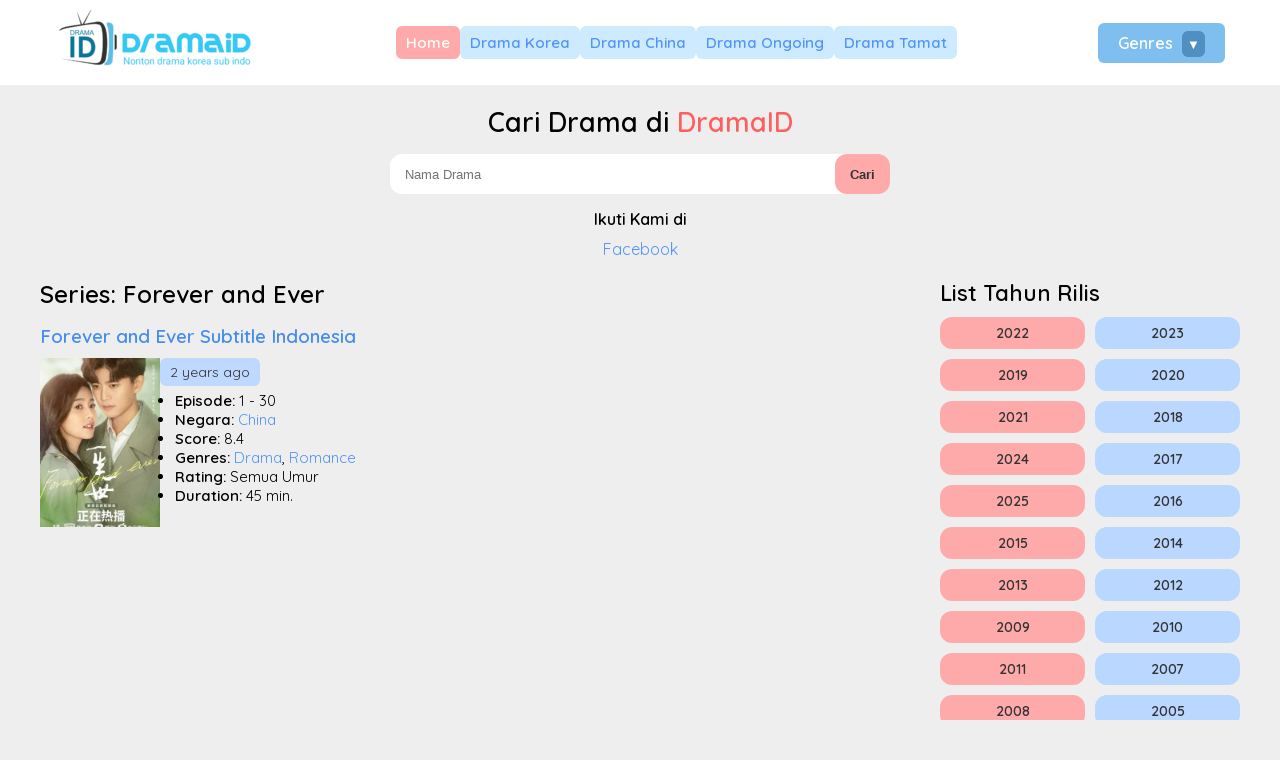

--- FILE ---
content_type: text/html; charset=UTF-8
request_url: https://drama-id.com/series/forever-and-ever/
body_size: 11964
content:

<!DOCTYPE html>
<html lang="en-US">
<head>
    <meta charset="UTF-8">
    <meta http-equiv="X-UA-Compatible" content="IE=edge">
    <meta name="viewport" content="width=device-width, initial-scale=1.0">

            <title>Forever and Ever Archives - DramaID</title>
<link data-rocket-preload as="style" href="https://fonts.googleapis.com/css2?family=Quicksand:wght@400;500;600&#038;display=swap" rel="preload">
<link href="https://fonts.googleapis.com/css2?family=Quicksand:wght@400;500;600&#038;display=swap" media="print" onload="this.media=&#039;all&#039;" rel="stylesheet">
<noscript data-wpr-hosted-gf-parameters=""><link rel="stylesheet" href="https://fonts.googleapis.com/css2?family=Quicksand:wght@400;500;600&#038;display=swap"></noscript>
        
    <meta name='robots' content='index, follow, max-image-preview:large, max-snippet:-1, max-video-preview:-1' />

	<!-- This site is optimized with the Yoast SEO plugin v26.6 - https://yoast.com/wordpress/plugins/seo/ -->
	<link rel="canonical" href="https://drama-id.com/series/forever-and-ever/" />
	<meta property="og:locale" content="en_US" />
	<meta property="og:type" content="article" />
	<meta property="og:title" content="Forever and Ever Archives - DramaID" />
	<meta property="og:url" content="https://drama-id.com/series/forever-and-ever/" />
	<meta property="og:site_name" content="DramaID" />
	<meta name="twitter:card" content="summary_large_image" />
	<script type="application/ld+json" class="yoast-schema-graph">{"@context":"https://schema.org","@graph":[{"@type":"CollectionPage","@id":"https://drama-id.com/series/forever-and-ever/","url":"https://drama-id.com/series/forever-and-ever/","name":"Forever and Ever Archives - DramaID","isPartOf":{"@id":"https://drama-id.com/#website"},"primaryImageOfPage":{"@id":"https://drama-id.com/series/forever-and-ever/#primaryimage"},"image":{"@id":"https://drama-id.com/series/forever-and-ever/#primaryimage"},"thumbnailUrl":"https://drama-id.com/wp-content/uploads/2024/05/Forever-and-Ever-Ie0.webp","breadcrumb":{"@id":"https://drama-id.com/series/forever-and-ever/#breadcrumb"},"inLanguage":"en-US"},{"@type":"ImageObject","inLanguage":"en-US","@id":"https://drama-id.com/series/forever-and-ever/#primaryimage","url":"https://drama-id.com/wp-content/uploads/2024/05/Forever-and-Ever-Ie0.webp","contentUrl":"https://drama-id.com/wp-content/uploads/2024/05/Forever-and-Ever-Ie0.webp","width":300,"height":422,"caption":"Forever and Ever"},{"@type":"BreadcrumbList","@id":"https://drama-id.com/series/forever-and-ever/#breadcrumb","itemListElement":[{"@type":"ListItem","position":1,"name":"Home","item":"https://drama-id.com/"},{"@type":"ListItem","position":2,"name":"Forever and Ever"}]},{"@type":"WebSite","@id":"https://drama-id.com/#website","url":"https://drama-id.com/","name":"DramaID","description":"Nonton dan Download Drama Korea Subtitle Indonesia Online","potentialAction":[{"@type":"SearchAction","target":{"@type":"EntryPoint","urlTemplate":"https://drama-id.com/?s={search_term_string}"},"query-input":{"@type":"PropertyValueSpecification","valueRequired":true,"valueName":"search_term_string"}}],"inLanguage":"en-US"}]}</script>
	<!-- / Yoast SEO plugin. -->


<link href='https://fonts.gstatic.com' crossorigin rel='preconnect' />
<link rel="alternate" type="application/rss+xml" title="DramaID &raquo; Forever and Ever Series Feed" href="https://drama-id.com/series/forever-and-ever/feed/" />
<style id='wp-img-auto-sizes-contain-inline-css' type='text/css'>
img:is([sizes=auto i],[sizes^="auto," i]){contain-intrinsic-size:3000px 1500px}
/*# sourceURL=wp-img-auto-sizes-contain-inline-css */
</style>
<style id='wp-emoji-styles-inline-css' type='text/css'>

	img.wp-smiley, img.emoji {
		display: inline !important;
		border: none !important;
		box-shadow: none !important;
		height: 1em !important;
		width: 1em !important;
		margin: 0 0.07em !important;
		vertical-align: -0.1em !important;
		background: none !important;
		padding: 0 !important;
	}
/*# sourceURL=wp-emoji-styles-inline-css */
</style>
<style id='wp-block-library-inline-css' type='text/css'>
:root{--wp-block-synced-color:#7a00df;--wp-block-synced-color--rgb:122,0,223;--wp-bound-block-color:var(--wp-block-synced-color);--wp-editor-canvas-background:#ddd;--wp-admin-theme-color:#007cba;--wp-admin-theme-color--rgb:0,124,186;--wp-admin-theme-color-darker-10:#006ba1;--wp-admin-theme-color-darker-10--rgb:0,107,160.5;--wp-admin-theme-color-darker-20:#005a87;--wp-admin-theme-color-darker-20--rgb:0,90,135;--wp-admin-border-width-focus:2px}@media (min-resolution:192dpi){:root{--wp-admin-border-width-focus:1.5px}}.wp-element-button{cursor:pointer}:root .has-very-light-gray-background-color{background-color:#eee}:root .has-very-dark-gray-background-color{background-color:#313131}:root .has-very-light-gray-color{color:#eee}:root .has-very-dark-gray-color{color:#313131}:root .has-vivid-green-cyan-to-vivid-cyan-blue-gradient-background{background:linear-gradient(135deg,#00d084,#0693e3)}:root .has-purple-crush-gradient-background{background:linear-gradient(135deg,#34e2e4,#4721fb 50%,#ab1dfe)}:root .has-hazy-dawn-gradient-background{background:linear-gradient(135deg,#faaca8,#dad0ec)}:root .has-subdued-olive-gradient-background{background:linear-gradient(135deg,#fafae1,#67a671)}:root .has-atomic-cream-gradient-background{background:linear-gradient(135deg,#fdd79a,#004a59)}:root .has-nightshade-gradient-background{background:linear-gradient(135deg,#330968,#31cdcf)}:root .has-midnight-gradient-background{background:linear-gradient(135deg,#020381,#2874fc)}:root{--wp--preset--font-size--normal:16px;--wp--preset--font-size--huge:42px}.has-regular-font-size{font-size:1em}.has-larger-font-size{font-size:2.625em}.has-normal-font-size{font-size:var(--wp--preset--font-size--normal)}.has-huge-font-size{font-size:var(--wp--preset--font-size--huge)}.has-text-align-center{text-align:center}.has-text-align-left{text-align:left}.has-text-align-right{text-align:right}.has-fit-text{white-space:nowrap!important}#end-resizable-editor-section{display:none}.aligncenter{clear:both}.items-justified-left{justify-content:flex-start}.items-justified-center{justify-content:center}.items-justified-right{justify-content:flex-end}.items-justified-space-between{justify-content:space-between}.screen-reader-text{border:0;clip-path:inset(50%);height:1px;margin:-1px;overflow:hidden;padding:0;position:absolute;width:1px;word-wrap:normal!important}.screen-reader-text:focus{background-color:#ddd;clip-path:none;color:#444;display:block;font-size:1em;height:auto;left:5px;line-height:normal;padding:15px 23px 14px;text-decoration:none;top:5px;width:auto;z-index:100000}html :where(.has-border-color){border-style:solid}html :where([style*=border-top-color]){border-top-style:solid}html :where([style*=border-right-color]){border-right-style:solid}html :where([style*=border-bottom-color]){border-bottom-style:solid}html :where([style*=border-left-color]){border-left-style:solid}html :where([style*=border-width]){border-style:solid}html :where([style*=border-top-width]){border-top-style:solid}html :where([style*=border-right-width]){border-right-style:solid}html :where([style*=border-bottom-width]){border-bottom-style:solid}html :where([style*=border-left-width]){border-left-style:solid}html :where(img[class*=wp-image-]){height:auto;max-width:100%}:where(figure){margin:0 0 1em}html :where(.is-position-sticky){--wp-admin--admin-bar--position-offset:var(--wp-admin--admin-bar--height,0px)}@media screen and (max-width:600px){html :where(.is-position-sticky){--wp-admin--admin-bar--position-offset:0px}}

/*# sourceURL=wp-block-library-inline-css */
</style><style id='global-styles-inline-css' type='text/css'>
:root{--wp--preset--aspect-ratio--square: 1;--wp--preset--aspect-ratio--4-3: 4/3;--wp--preset--aspect-ratio--3-4: 3/4;--wp--preset--aspect-ratio--3-2: 3/2;--wp--preset--aspect-ratio--2-3: 2/3;--wp--preset--aspect-ratio--16-9: 16/9;--wp--preset--aspect-ratio--9-16: 9/16;--wp--preset--color--black: #000000;--wp--preset--color--cyan-bluish-gray: #abb8c3;--wp--preset--color--white: #ffffff;--wp--preset--color--pale-pink: #f78da7;--wp--preset--color--vivid-red: #cf2e2e;--wp--preset--color--luminous-vivid-orange: #ff6900;--wp--preset--color--luminous-vivid-amber: #fcb900;--wp--preset--color--light-green-cyan: #7bdcb5;--wp--preset--color--vivid-green-cyan: #00d084;--wp--preset--color--pale-cyan-blue: #8ed1fc;--wp--preset--color--vivid-cyan-blue: #0693e3;--wp--preset--color--vivid-purple: #9b51e0;--wp--preset--gradient--vivid-cyan-blue-to-vivid-purple: linear-gradient(135deg,rgb(6,147,227) 0%,rgb(155,81,224) 100%);--wp--preset--gradient--light-green-cyan-to-vivid-green-cyan: linear-gradient(135deg,rgb(122,220,180) 0%,rgb(0,208,130) 100%);--wp--preset--gradient--luminous-vivid-amber-to-luminous-vivid-orange: linear-gradient(135deg,rgb(252,185,0) 0%,rgb(255,105,0) 100%);--wp--preset--gradient--luminous-vivid-orange-to-vivid-red: linear-gradient(135deg,rgb(255,105,0) 0%,rgb(207,46,46) 100%);--wp--preset--gradient--very-light-gray-to-cyan-bluish-gray: linear-gradient(135deg,rgb(238,238,238) 0%,rgb(169,184,195) 100%);--wp--preset--gradient--cool-to-warm-spectrum: linear-gradient(135deg,rgb(74,234,220) 0%,rgb(151,120,209) 20%,rgb(207,42,186) 40%,rgb(238,44,130) 60%,rgb(251,105,98) 80%,rgb(254,248,76) 100%);--wp--preset--gradient--blush-light-purple: linear-gradient(135deg,rgb(255,206,236) 0%,rgb(152,150,240) 100%);--wp--preset--gradient--blush-bordeaux: linear-gradient(135deg,rgb(254,205,165) 0%,rgb(254,45,45) 50%,rgb(107,0,62) 100%);--wp--preset--gradient--luminous-dusk: linear-gradient(135deg,rgb(255,203,112) 0%,rgb(199,81,192) 50%,rgb(65,88,208) 100%);--wp--preset--gradient--pale-ocean: linear-gradient(135deg,rgb(255,245,203) 0%,rgb(182,227,212) 50%,rgb(51,167,181) 100%);--wp--preset--gradient--electric-grass: linear-gradient(135deg,rgb(202,248,128) 0%,rgb(113,206,126) 100%);--wp--preset--gradient--midnight: linear-gradient(135deg,rgb(2,3,129) 0%,rgb(40,116,252) 100%);--wp--preset--font-size--small: 13px;--wp--preset--font-size--medium: 20px;--wp--preset--font-size--large: 36px;--wp--preset--font-size--x-large: 42px;--wp--preset--spacing--20: 0.44rem;--wp--preset--spacing--30: 0.67rem;--wp--preset--spacing--40: 1rem;--wp--preset--spacing--50: 1.5rem;--wp--preset--spacing--60: 2.25rem;--wp--preset--spacing--70: 3.38rem;--wp--preset--spacing--80: 5.06rem;--wp--preset--shadow--natural: 6px 6px 9px rgba(0, 0, 0, 0.2);--wp--preset--shadow--deep: 12px 12px 50px rgba(0, 0, 0, 0.4);--wp--preset--shadow--sharp: 6px 6px 0px rgba(0, 0, 0, 0.2);--wp--preset--shadow--outlined: 6px 6px 0px -3px rgb(255, 255, 255), 6px 6px rgb(0, 0, 0);--wp--preset--shadow--crisp: 6px 6px 0px rgb(0, 0, 0);}:where(.is-layout-flex){gap: 0.5em;}:where(.is-layout-grid){gap: 0.5em;}body .is-layout-flex{display: flex;}.is-layout-flex{flex-wrap: wrap;align-items: center;}.is-layout-flex > :is(*, div){margin: 0;}body .is-layout-grid{display: grid;}.is-layout-grid > :is(*, div){margin: 0;}:where(.wp-block-columns.is-layout-flex){gap: 2em;}:where(.wp-block-columns.is-layout-grid){gap: 2em;}:where(.wp-block-post-template.is-layout-flex){gap: 1.25em;}:where(.wp-block-post-template.is-layout-grid){gap: 1.25em;}.has-black-color{color: var(--wp--preset--color--black) !important;}.has-cyan-bluish-gray-color{color: var(--wp--preset--color--cyan-bluish-gray) !important;}.has-white-color{color: var(--wp--preset--color--white) !important;}.has-pale-pink-color{color: var(--wp--preset--color--pale-pink) !important;}.has-vivid-red-color{color: var(--wp--preset--color--vivid-red) !important;}.has-luminous-vivid-orange-color{color: var(--wp--preset--color--luminous-vivid-orange) !important;}.has-luminous-vivid-amber-color{color: var(--wp--preset--color--luminous-vivid-amber) !important;}.has-light-green-cyan-color{color: var(--wp--preset--color--light-green-cyan) !important;}.has-vivid-green-cyan-color{color: var(--wp--preset--color--vivid-green-cyan) !important;}.has-pale-cyan-blue-color{color: var(--wp--preset--color--pale-cyan-blue) !important;}.has-vivid-cyan-blue-color{color: var(--wp--preset--color--vivid-cyan-blue) !important;}.has-vivid-purple-color{color: var(--wp--preset--color--vivid-purple) !important;}.has-black-background-color{background-color: var(--wp--preset--color--black) !important;}.has-cyan-bluish-gray-background-color{background-color: var(--wp--preset--color--cyan-bluish-gray) !important;}.has-white-background-color{background-color: var(--wp--preset--color--white) !important;}.has-pale-pink-background-color{background-color: var(--wp--preset--color--pale-pink) !important;}.has-vivid-red-background-color{background-color: var(--wp--preset--color--vivid-red) !important;}.has-luminous-vivid-orange-background-color{background-color: var(--wp--preset--color--luminous-vivid-orange) !important;}.has-luminous-vivid-amber-background-color{background-color: var(--wp--preset--color--luminous-vivid-amber) !important;}.has-light-green-cyan-background-color{background-color: var(--wp--preset--color--light-green-cyan) !important;}.has-vivid-green-cyan-background-color{background-color: var(--wp--preset--color--vivid-green-cyan) !important;}.has-pale-cyan-blue-background-color{background-color: var(--wp--preset--color--pale-cyan-blue) !important;}.has-vivid-cyan-blue-background-color{background-color: var(--wp--preset--color--vivid-cyan-blue) !important;}.has-vivid-purple-background-color{background-color: var(--wp--preset--color--vivid-purple) !important;}.has-black-border-color{border-color: var(--wp--preset--color--black) !important;}.has-cyan-bluish-gray-border-color{border-color: var(--wp--preset--color--cyan-bluish-gray) !important;}.has-white-border-color{border-color: var(--wp--preset--color--white) !important;}.has-pale-pink-border-color{border-color: var(--wp--preset--color--pale-pink) !important;}.has-vivid-red-border-color{border-color: var(--wp--preset--color--vivid-red) !important;}.has-luminous-vivid-orange-border-color{border-color: var(--wp--preset--color--luminous-vivid-orange) !important;}.has-luminous-vivid-amber-border-color{border-color: var(--wp--preset--color--luminous-vivid-amber) !important;}.has-light-green-cyan-border-color{border-color: var(--wp--preset--color--light-green-cyan) !important;}.has-vivid-green-cyan-border-color{border-color: var(--wp--preset--color--vivid-green-cyan) !important;}.has-pale-cyan-blue-border-color{border-color: var(--wp--preset--color--pale-cyan-blue) !important;}.has-vivid-cyan-blue-border-color{border-color: var(--wp--preset--color--vivid-cyan-blue) !important;}.has-vivid-purple-border-color{border-color: var(--wp--preset--color--vivid-purple) !important;}.has-vivid-cyan-blue-to-vivid-purple-gradient-background{background: var(--wp--preset--gradient--vivid-cyan-blue-to-vivid-purple) !important;}.has-light-green-cyan-to-vivid-green-cyan-gradient-background{background: var(--wp--preset--gradient--light-green-cyan-to-vivid-green-cyan) !important;}.has-luminous-vivid-amber-to-luminous-vivid-orange-gradient-background{background: var(--wp--preset--gradient--luminous-vivid-amber-to-luminous-vivid-orange) !important;}.has-luminous-vivid-orange-to-vivid-red-gradient-background{background: var(--wp--preset--gradient--luminous-vivid-orange-to-vivid-red) !important;}.has-very-light-gray-to-cyan-bluish-gray-gradient-background{background: var(--wp--preset--gradient--very-light-gray-to-cyan-bluish-gray) !important;}.has-cool-to-warm-spectrum-gradient-background{background: var(--wp--preset--gradient--cool-to-warm-spectrum) !important;}.has-blush-light-purple-gradient-background{background: var(--wp--preset--gradient--blush-light-purple) !important;}.has-blush-bordeaux-gradient-background{background: var(--wp--preset--gradient--blush-bordeaux) !important;}.has-luminous-dusk-gradient-background{background: var(--wp--preset--gradient--luminous-dusk) !important;}.has-pale-ocean-gradient-background{background: var(--wp--preset--gradient--pale-ocean) !important;}.has-electric-grass-gradient-background{background: var(--wp--preset--gradient--electric-grass) !important;}.has-midnight-gradient-background{background: var(--wp--preset--gradient--midnight) !important;}.has-small-font-size{font-size: var(--wp--preset--font-size--small) !important;}.has-medium-font-size{font-size: var(--wp--preset--font-size--medium) !important;}.has-large-font-size{font-size: var(--wp--preset--font-size--large) !important;}.has-x-large-font-size{font-size: var(--wp--preset--font-size--x-large) !important;}
/*# sourceURL=global-styles-inline-css */
</style>

<style id='classic-theme-styles-inline-css' type='text/css'>
/*! This file is auto-generated */
.wp-block-button__link{color:#fff;background-color:#32373c;border-radius:9999px;box-shadow:none;text-decoration:none;padding:calc(.667em + 2px) calc(1.333em + 2px);font-size:1.125em}.wp-block-file__button{background:#32373c;color:#fff;text-decoration:none}
/*# sourceURL=/wp-includes/css/classic-themes.min.css */
</style>
<link rel="https://api.w.org/" href="https://drama-id.com/wp-json/" /><link rel="EditURI" type="application/rsd+xml" title="RSD" href="https://drama-id.com/xmlrpc.php?rsd" />
<meta name="generator" content="WordPress 6.9" />
<!-- Google tag (gtag.js) -->
<script async src="https://www.googletagmanager.com/gtag/js?id=G-M11VZ8X8ZE"></script>
<script>
  window.dataLayer = window.dataLayer || [];
  function gtag(){dataLayer.push(arguments);}
  gtag('js', new Date());

  gtag('config', 'G-M11VZ8X8ZE');
</script><link rel="icon" href="https://drama-id.com/wp-content/uploads/2024/04/cropped-icon-32x32.png" sizes="32x32" />
<link rel="icon" href="https://drama-id.com/wp-content/uploads/2024/04/cropped-icon-192x192.png" sizes="192x192" />
<link rel="apple-touch-icon" href="https://drama-id.com/wp-content/uploads/2024/04/cropped-icon-180x180.png" />
<meta name="msapplication-TileImage" content="https://drama-id.com/wp-content/uploads/2024/04/cropped-icon-270x270.png" />

    <!-- Font -->
    <link rel="preconnect" href="https://fonts.googleapis.com">
    <link rel="preconnect" href="https://fonts.gstatic.com" crossorigin>
    

    <!-- Css -->
    <link data-minify="1" rel="stylesheet" type="text/css" href="https://drama-id.com/wp-content/cache/min/1/wp-content/themes/NobarDrakor/style.css?ver=1768109488">
    <link data-minify="1" rel="stylesheet" type="text/css" href="https://drama-id.com/wp-content/cache/min/1/wp-content/themes/NobarDrakor/style-mobile.css?ver=1768109488">

<meta name="generator" content="WP Rocket 3.20.2" data-wpr-features="wpr_minify_js wpr_minify_css wpr_preload_links wpr_desktop" /></head>
<body>


<header data-rocket-location-hash="a958a4e02512def1962799edcb763194">
    <div data-rocket-location-hash="943457214fe28925638d7db833ace4ed" class="header-wapper wrapper">
        <div data-rocket-location-hash="84ed4d5a10953f3955b9bcba2177f3bd" class="logo">
            <a href="https://drama-id.com/" title="drama-id.com">
                <img src="https://drama-id.com/wp-content/uploads/2024/04/logo.png" alt="logo">
            </a>
        </div>
        <div data-rocket-location-hash="deeca2eac5f4c26f3d9977ffc03280dd" class="menu">
        <div class="primary_menu_container"><ul id="menu-menu-1" class="primary_menu"><li id="menu-item-38" class="menu-item menu-item-type-custom menu-item-object-custom menu-item-home menu-item-38"><a href="https://drama-id.com">Home</a></li>
<li id="menu-item-256" class="menu-item menu-item-type-taxonomy menu-item-object-country_d menu-item-256"><a href="https://drama-id.com/negara/korea-selatan/">Drama Korea</a></li>
<li id="menu-item-257" class="menu-item menu-item-type-taxonomy menu-item-object-country_d menu-item-257"><a href="https://drama-id.com/negara/china/">Drama China</a></li>
<li id="menu-item-258" class="menu-item menu-item-type-taxonomy menu-item-object-status_d menu-item-258"><a href="https://drama-id.com/status-drama/ongoing/">Drama Ongoing</a></li>
<li id="menu-item-259" class="menu-item menu-item-type-taxonomy menu-item-object-status_d menu-item-259"><a href="https://drama-id.com/status-drama/complete/">Drama Tamat</a></li>
</ul></div>        </div>
		<div data-rocket-location-hash="d074a967a976d3afd6eddbb564692716" class="menu_genres">
			<div class="show_genres">
				Genres <span>▼</span>
			</div>
			<div class="bungkus_genres">
				<ul><li><a href="https://drama-id.com/genre/romance/">Romance</a></li><li><a href="https://drama-id.com/genre/drama/">Drama</a></li><li><a href="https://drama-id.com/genre/comedy/">Comedy</a></li><li><a href="https://drama-id.com/genre/mystery/">Mystery</a></li><li><a href="https://drama-id.com/genre/thriller/">Thriller</a></li><li><a href="https://drama-id.com/genre/life/">Life</a></li><li><a href="https://drama-id.com/genre/youth/">Youth</a></li><li><a href="https://drama-id.com/genre/action/">Action</a></li><li><a href="https://drama-id.com/genre/fantasy/">Fantasy</a></li><li><a href="https://drama-id.com/genre/historical/">Historical</a></li><li><a href="https://drama-id.com/genre/melodrama/">Melodrama</a></li><li><a href="https://drama-id.com/genre/business/">Business</a></li><li><a href="https://drama-id.com/genre/supernatural/">Supernatural</a></li><li><a href="https://drama-id.com/genre/crime/">Crime</a></li><li><a href="https://drama-id.com/genre/psychological/">Psychological</a></li><li><a href="https://drama-id.com/genre/medical/">Medical</a></li><li><a href="https://drama-id.com/genre/sci-fi/">Sci-Fi</a></li><li><a href="https://drama-id.com/genre/family/">Family</a></li><li><a href="https://drama-id.com/genre/music/">Music</a></li><li><a href="https://drama-id.com/genre/law/">Law</a></li><li><a href="https://drama-id.com/genre/adventure/">Adventure</a></li><li><a href="https://drama-id.com/genre/food/">Food</a></li><li><a href="https://drama-id.com/genre/wuxia/">Wuxia</a></li><li><a href="https://drama-id.com/genre/political/">Political</a></li><li><a href="https://drama-id.com/genre/sports/">Sports</a></li><li><a href="https://drama-id.com/genre/horror/">Horror</a></li><li><a href="https://drama-id.com/genre/friendship/">Friendship</a></li><li><a href="https://drama-id.com/genre/documentary/">Documentary</a></li><li><a href="https://drama-id.com/genre/tokusatsu/">Tokusatsu</a></li><li><a href="https://drama-id.com/genre/military/">Military</a></li><li><a href="https://drama-id.com/genre/war/">War</a></li><li><a href="https://drama-id.com/genre/school/">School</a></li><li><a href="https://drama-id.com/genre/mature/">Mature</a></li><li><a href="https://drama-id.com/genre/martial-arts/">Martial Arts</a></li><li><a href="https://drama-id.com/genre/sitcom/">Sitcom</a></li><li><a href="https://drama-id.com/genre/slice-of-life/">Slice of Life</a></li><li><a href="https://drama-id.com/genre/variety-show/">Variety Show</a></li><li><a href="https://drama-id.com/genre/western/">Western</a></li><li><a href="https://drama-id.com/genre/shounen/">Shounen</a></li><li><a href="https://drama-id.com/genre/supranatural/">Supranatural</a></li><li><a href="https://drama-id.com/genre/animation/">Animation</a></li><li><a href="https://drama-id.com/genre/coming-of-age/">Coming of Age</a></li><li><a href="https://drama-id.com/genre/kbs1/">KBS1</a></li></ul>			</div>
		</div>
    </div>
</header>

<div data-rocket-location-hash="39d992c1d9d7fc92ae75e77880c659b4" class="search wrapper">

    <h2 class="title_blog">Cari Drama di <span>DramaID</span></h2>
    <div data-rocket-location-hash="4cfd835aaa1d37884685d2bceccc9858" class="search-form">

        <form role="search" method="get" action="https://drama-id.com/">

            <input type="search" class="searchfield" placeholder="Nama Drama" value="" name="s" title="Search for:" />
            <button type="submit" class="searchsubmit">Cari</button>

        </form>

    </div>
	
	<div data-rocket-location-hash="17feffca33206417a0ef36fcc2f57345" class="follow">
		<div data-rocket-location-hash="61b6ceb6b7318079711eec6317a955c5" class="title_follow">
			Ikuti Kami di
		</div>
		<p>
			<a href="https://www.facebook.com/profile.php?id=100085532367663">Facebook</a>
		</p>
	</div>

<!--     <div class="notif_text" style="border-radius: 10px;background: #ffe3e3; padding: 20px; text-align: center;margin-top: 15px;">
		Admin berusaha tidak memberikan iklan yang merepotkan, jika ingin membantu admin silahkan sukarela klik iklan shopee admin berikut ini cukup 1x aja setiap hari. <a href="https://hpandroid.co.id/?for_shopee=1">Iklan Shopee</a>.
	</div> -->
	
</div>
<div data-rocket-location-hash="9f9a4a4d44779718d41c8bc064f8c78e" class="wrapper wrapper-index">
    <div data-rocket-location-hash="91bb9eb59eca6f7a812febdcc910e623" class="content_bagi">
        <div data-rocket-location-hash="b1d66dc0764d4a10f7892ed7c5ac641e" class="main">

            <div class="list-post-utama">
                
                <h1 class="title_index">Series: <span>Forever and Ever</span></h1>

                <div class="post_index">

                    <div class="style_post_1">
    <article>

        <h3 class="title_post">
            <a href="https://drama-id.com/nonton-forever-and-ever/" title="Nonton Drama Forever and Ever (2021) Sub Indo">
                Forever and Ever  Subtitle Indonesia
            </a>
        </h3>

        <div class="info-wrapper">
            <div class="thumbnail">
                <a href="https://drama-id.com/nonton-forever-and-ever/" title="Nonton Drama Forever and Ever (2021) Sub Indo">
                    <img src="https://drama-id.com/wp-content/uploads/2024/05/Forever-and-Ever-Ie0.webp" alt="Nonton Drama Forever and Ever (2021) Sub Indo">
                </a>
            </div>
            <div class="info">
                <div class="date">
                    2 years ago                </div>
                <ul>
                    <li><strong>Episode:</strong> 1 - 30</li>
                    <li><strong>Negara:</strong> <a href="https://drama-id.com/negara/china/" title="China">China</a></li>
                    <li><strong>Score:</strong> 8.4</li>
                    <li><strong>Genres:</strong> <a href="https://drama-id.com/genre/drama/" title="Drama">Drama</a>, <a href="https://drama-id.com/genre/romance/" title="Romance">Romance</a></li>
                    <li><strong>Rating:</strong> Semua Umur</li>
                    <li><strong>Duration:</strong> 45 min.</li>
                </ul>
            </div>
        </div>

    </article>

    </div>
                </div>

            </div>

        </div>
        <div data-rocket-location-hash="988743ad0119767d876e190651ae3c53" class="sidebar-wrapper">
                <div class="sidebar">

        <aside>

            <h2 class="sidebar_title">List Tahun Rilis</h2>

            <div class="content">
                <ul class="list_taxonomy"><li><a href="https://drama-id.com/year-release/2022/">2022</a></li><li><a href="https://drama-id.com/year-release/2023/">2023</a></li><li><a href="https://drama-id.com/year-release/2019/">2019</a></li><li><a href="https://drama-id.com/year-release/2020/">2020</a></li><li><a href="https://drama-id.com/year-release/2021/">2021</a></li><li><a href="https://drama-id.com/year-release/2018/">2018</a></li><li><a href="https://drama-id.com/year-release/2024/">2024</a></li><li><a href="https://drama-id.com/year-release/2017/">2017</a></li><li><a href="https://drama-id.com/year-release/2025/">2025</a></li><li><a href="https://drama-id.com/year-release/2016/">2016</a></li><li><a href="https://drama-id.com/year-release/2015/">2015</a></li><li><a href="https://drama-id.com/year-release/2014/">2014</a></li><li><a href="https://drama-id.com/year-release/2013/">2013</a></li><li><a href="https://drama-id.com/year-release/2012/">2012</a></li><li><a href="https://drama-id.com/year-release/2009/">2009</a></li><li><a href="https://drama-id.com/year-release/2010/">2010</a></li><li><a href="https://drama-id.com/year-release/2011/">2011</a></li><li><a href="https://drama-id.com/year-release/2007/">2007</a></li><li><a href="https://drama-id.com/year-release/2008/">2008</a></li><li><a href="https://drama-id.com/year-release/2005/">2005</a></li><li><a href="https://drama-id.com/year-release/2006/">2006</a></li><li><a href="https://drama-id.com/year-release/2002/">2002</a></li><li><a href="https://drama-id.com/year-release/2003/">2003</a></li><li><a href="https://drama-id.com/year-release/2004/">2004</a></li><li><a href="https://drama-id.com/year-release/2000/">2000</a></li><li><a href="https://drama-id.com/year-release/1995/">1995</a></li><li><a href="https://drama-id.com/year-release/1977/">1977</a></li><li><a href="https://drama-id.com/year-release/1997/">1997</a></li><li><a href="https://drama-id.com/year-release/1996/">1996</a></li><li><a href="https://drama-id.com/year-release/1991/">1991</a></li><li><a href="https://drama-id.com/year-release/2001/">2001</a></li><li><a href="https://drama-id.com/year-release/2026/">2026</a></li></ul>            </div>

        </aside>

        <aside>

            <h2 class="sidebar_title">List Negara</h2>

            <div class="content">
                <ul class="list_taxonomy"><li><a href="https://drama-id.com/negara/korea-selatan/">Korea Selatan</a></li><li><a href="https://drama-id.com/negara/japan/">Japan</a></li><li><a href="https://drama-id.com/negara/china/">China</a></li><li><a href="https://drama-id.com/negara/thailand/">Thailand</a></li><li><a href="https://drama-id.com/negara/taiwan/">Taiwan</a></li><li><a href="https://drama-id.com/negara/hongkong/">Hongkong</a></li><li><a href="https://drama-id.com/negara/philippines/">Philippines</a></li></ul>            </div>

        </aside>

        <aside>

            <h2 class="sidebar_title">Rating Umur</h2>

            <div class="content">
                <ul class="list_taxonomy"><li><a href="https://drama-id.com/rating/semua-umur/">Semua Umur</a></li><li><a href="https://drama-id.com/rating/15/">15</a></li><li><a href="https://drama-id.com/rating/13/">13</a></li><li><a href="https://drama-id.com/rating/18/">18</a></li><li><a href="https://drama-id.com/rating/n-a/">N/A</a></li><li><a href="https://drama-id.com/rating/17/">17</a></li></ul>            </div>

        </aside>
		
		<aside>

            <h2 class="sidebar_title">Partner</h2>

            <div class="content">
                            </div>

        </aside>

    </div>
            </div>
    </div>
</div>

<footer data-rocket-location-hash="faa799424f32e849687108aa2b49d57e">

    <div data-rocket-location-hash="16dba112497bc7c3c24067dfed5de2f2" class="footer-wrapper">

        <div data-rocket-location-hash="52cd114530bf354ddd7733809cd95a21" class="footer-info">

            <div class="about">

                <h2 class="title_about">DramaID</h2>

                <div class="content_about">

                    <p>
						<strong>Dramaid</strong> adalah tempat untuk menonton drama terlengkap dan terbaru dari seluruh dunia. Dengan koleksi yang luas meliputi drama Korea, Jepang, Cina, dan banyak lagi, kami berkomitmen untuk menyajikan hiburan berkualitas tinggi langsung ke layar Anda. Situs kami dirancang untuk memudahkan pengguna menavigasi dan menemukan drama favorit mereka dengan cepat. Nikmati fitur streaming cepat, kualitas gambar yang tinggi, dan pilihan subtitle dalam berbagai bahasa. Bergabunglah dengan ribuan penggemar drama lainnya di <strong>Dramaid</strong> dan mulailah pengalaman menonton yang tak terlupakan!
					</p>

                </div>

            </div>

            <div class="footer">

                <h2>Menu Legal</h2>
                <div class="footer_menu_container"><ul id="menu-menu-2" class="footer_menu"><li id="menu-item-31" class="menu-item menu-item-type-post_type menu-item-object-page menu-item-31"><a href="https://drama-id.com/about/">About</a></li>
<li id="menu-item-32" class="menu-item menu-item-type-post_type menu-item-object-page menu-item-32"><a href="https://drama-id.com/contact/">Contact</a></li>
<li id="menu-item-33" class="menu-item menu-item-type-post_type menu-item-object-page menu-item-33"><a href="https://drama-id.com/privacy-policy/">Privacy Policy</a></li>
<li id="menu-item-34" class="menu-item menu-item-type-post_type menu-item-object-page menu-item-34"><a href="https://drama-id.com/disclaimer/">Disclaimer</a></li>
<li id="menu-item-35" class="menu-item menu-item-type-post_type menu-item-object-page menu-item-35"><a href="https://drama-id.com/terms-of-service/">Terms of Service</a></li>
<li id="menu-item-36" class="menu-item menu-item-type-post_type menu-item-object-page menu-item-36"><a href="https://drama-id.com/copyright/">Copyright</a></li>
</ul></div>
            </div>

        </div>
		
		<div data-rocket-location-hash="c566abdc30b49665fc9872f654a95535" class="pages_footer">
			<h3>
				Pages
			</h3>
			<div class="footer_menu_container"><ul id="menu-menu-3" class="footer_menu"><li id="menu-item-309" class="menu-item menu-item-type-post_type menu-item-object-page menu-item-309"><a href="https://drama-id.com/dramaqu/">DramaQu</a></li>
<li id="menu-item-310" class="menu-item menu-item-type-post_type menu-item-object-page menu-item-310"><a href="https://drama-id.com/dramaasia/">DramaAsia</a></li>
<li id="menu-item-311" class="menu-item menu-item-type-post_type menu-item-object-page menu-item-311"><a href="https://drama-id.com/drakorindo/">Drakorindo</a></li>
<li id="menu-item-313" class="menu-item menu-item-type-post_type menu-item-object-page menu-item-313"><a href="https://drama-id.com/nontondrakor/">NontonDrakor</a></li>
<li id="menu-item-314" class="menu-item menu-item-type-post_type menu-item-object-page menu-item-314"><a href="https://drama-id.com/ratudrakor/">Ratudrakor</a></li>
<li id="menu-item-312" class="menu-item menu-item-type-post_type menu-item-object-page menu-item-312"><a href="https://drama-id.com/dramaindo/">Dramaindo</a></li>
<li id="menu-item-315" class="menu-item menu-item-type-post_type menu-item-object-page menu-item-315"><a href="https://drama-id.com/indodrama21/">IndoDrama21</a></li>
</ul></div>		</div>

        <div data-rocket-location-hash="0d0110e1d122e3575150a9b5c26907a4" class="credit">
            Copyright
            <a href="https://drama-id.com/" title="DramaID">
            DramaID</a>
            Tahun 2024
        </div>

    </div>

</footer>

<script data-minify="1" src="https://drama-id.com/wp-content/cache/min/1/jquery-3.6.4.slim.min.js?ver=1768109489" crossorigin="anonymous"></script>

<script>

    // function play_episode(id){
    //     $(".episode-list li").removeClass("active");
    //     $(".nama-episode").text("Episode "+(id+1));
    //     const data = $("#play_episode_"+id);
    //     data.addClass("active");
    //     const get_data = data.attr("data");
    //     const parseData = JSON.parse(atob(get_data));
    //     let resolusi_html = "";
    //     let i=0;
    //     for(let v of parseData){
    //         resolusi_html += '<li class="'+(i===0? 'active' : '')+'" id="play_resolusi_'+i+'" onclick="play_resolusi('+i+')" data="'+btoa(JSON.stringify(v))+'">'+v.resolution+'</li>';
    //         i++;
    //     }
    //     if(resolusi_html){
    //         $(".resolusi-list").html(resolusi_html);
    //     }
    //     play_resolusi(0);
    // }

    $(document).ready(function(){

        $(".streaming_load").click(function(){

            const get_data_iframe = $(this).attr("data");
            const data_iframe_decode = atob(get_data_iframe);

            $(this).html(data_iframe_decode);
            $(this).removeClass(".streaming_load");

        })
		
		$(".show_genres").click(function(){
			$(".bungkus_genres").toggle();
		})

    })

    function play_resolusi(id){
        $(".resolusi-list li").removeClass("active");
        const data = $("#play_resolusi_"+id);
        data.addClass("active");
        const get_data = data.attr("data");
        const parseData = JSON.parse(atob(get_data));
        const subtitle_url = parseData.subtitle_url;
        let server_html = "";
        let i=0;
        for(let v of parseData.links){
            server_html += '<li class="'+(i===0? 'active' : '')+'" data="'+btoa(JSON.stringify(v))+'" subtitle_url="'+subtitle_url+'" onclick="play_server('+i+')" id="play_server_'+i+'">'+v.urutan_text+'</li>';
            i++;
        }
        if(server_html){
            $(".server-list").html(server_html);
        }

        play_server(0);

    }

    function play_server(id){
        $(".server-list li").removeClass("active");
        const data = $("#play_server_"+id);
        data.addClass("active");
        const get_data = data.attr("data");
        const parseData = JSON.parse(atob(get_data));
		const mode_ = parseData.mode;
        const get_subtitle = data.attr("subtitle_url");
		
		console.log(parseData);
		
        if(parseData.url){
			
			let url = "";
			
			if(parseData.url.indexOf("/new/")){
				
				url = parseData.url.replace("/new/", "/new/streaming.php")+(get_subtitle? "&subtitle="+btoa(get_subtitle) : "") + "&mode=" + mode_;
				
			}else{
			
            	url = "https://dl.berkasdrive.com/streaming/?id="+btoa(parseData.url)+(get_subtitle? "&subtitle="+btoa(get_subtitle) : "") + "&mode=" + mode_;
				
			}
			
            $(".streaming-box").html('<iframe src="'+url+'" allowfullscreen="allowfullscreen" mozallowfullscreen="mozallowfullscreen" msallowfullscreen="msallowfullscreen" oallowfullscreen="oallowfullscreen" webkitallowfullscreen="webkitallowfullscreen"></iframe>');
        }else{
            $(".streaming-box").html("<div class='error_video'><h3>Data tidak ada atau tidak valid.</h3></div>");
        }
    }

    function fragmentEpisode(){
        if(window.location.hash) {
            let episode = 0;
            episode = episode-1;
            play_episode(episode);
        }
    }

    fragmentEpisode();

    function open_comment(){

        $(".single .komentar .content").html("Maaf komentar sementara kami tutup.");

    }

</script>

<script type="speculationrules">
{"prefetch":[{"source":"document","where":{"and":[{"href_matches":"/*"},{"not":{"href_matches":["/wp-*.php","/wp-admin/*","/wp-content/uploads/*","/wp-content/*","/wp-content/plugins/*","/wp-content/themes/NobarDrakor/*","/*\\?(.+)"]}},{"not":{"selector_matches":"a[rel~=\"nofollow\"]"}},{"not":{"selector_matches":".no-prefetch, .no-prefetch a"}}]},"eagerness":"conservative"}]}
</script>
<script type="text/javascript" id="rocket-browser-checker-js-after">
/* <![CDATA[ */
"use strict";var _createClass=function(){function defineProperties(target,props){for(var i=0;i<props.length;i++){var descriptor=props[i];descriptor.enumerable=descriptor.enumerable||!1,descriptor.configurable=!0,"value"in descriptor&&(descriptor.writable=!0),Object.defineProperty(target,descriptor.key,descriptor)}}return function(Constructor,protoProps,staticProps){return protoProps&&defineProperties(Constructor.prototype,protoProps),staticProps&&defineProperties(Constructor,staticProps),Constructor}}();function _classCallCheck(instance,Constructor){if(!(instance instanceof Constructor))throw new TypeError("Cannot call a class as a function")}var RocketBrowserCompatibilityChecker=function(){function RocketBrowserCompatibilityChecker(options){_classCallCheck(this,RocketBrowserCompatibilityChecker),this.passiveSupported=!1,this._checkPassiveOption(this),this.options=!!this.passiveSupported&&options}return _createClass(RocketBrowserCompatibilityChecker,[{key:"_checkPassiveOption",value:function(self){try{var options={get passive(){return!(self.passiveSupported=!0)}};window.addEventListener("test",null,options),window.removeEventListener("test",null,options)}catch(err){self.passiveSupported=!1}}},{key:"initRequestIdleCallback",value:function(){!1 in window&&(window.requestIdleCallback=function(cb){var start=Date.now();return setTimeout(function(){cb({didTimeout:!1,timeRemaining:function(){return Math.max(0,50-(Date.now()-start))}})},1)}),!1 in window&&(window.cancelIdleCallback=function(id){return clearTimeout(id)})}},{key:"isDataSaverModeOn",value:function(){return"connection"in navigator&&!0===navigator.connection.saveData}},{key:"supportsLinkPrefetch",value:function(){var elem=document.createElement("link");return elem.relList&&elem.relList.supports&&elem.relList.supports("prefetch")&&window.IntersectionObserver&&"isIntersecting"in IntersectionObserverEntry.prototype}},{key:"isSlowConnection",value:function(){return"connection"in navigator&&"effectiveType"in navigator.connection&&("2g"===navigator.connection.effectiveType||"slow-2g"===navigator.connection.effectiveType)}}]),RocketBrowserCompatibilityChecker}();
//# sourceURL=rocket-browser-checker-js-after
/* ]]> */
</script>
<script type="text/javascript" id="rocket-preload-links-js-extra">
/* <![CDATA[ */
var RocketPreloadLinksConfig = {"excludeUris":"/(?:.+/)?feed(?:/(?:.+/?)?)?$|/(?:.+/)?embed/|/(index.php/)?(.*)wp-json(/.*|$)|/refer/|/go/|/recommend/|/recommends/","usesTrailingSlash":"1","imageExt":"jpg|jpeg|gif|png|tiff|bmp|webp|avif|pdf|doc|docx|xls|xlsx|php","fileExt":"jpg|jpeg|gif|png|tiff|bmp|webp|avif|pdf|doc|docx|xls|xlsx|php|html|htm","siteUrl":"https://drama-id.com","onHoverDelay":"100","rateThrottle":"3"};
//# sourceURL=rocket-preload-links-js-extra
/* ]]> */
</script>
<script type="text/javascript" id="rocket-preload-links-js-after">
/* <![CDATA[ */
(function() {
"use strict";var r="function"==typeof Symbol&&"symbol"==typeof Symbol.iterator?function(e){return typeof e}:function(e){return e&&"function"==typeof Symbol&&e.constructor===Symbol&&e!==Symbol.prototype?"symbol":typeof e},e=function(){function i(e,t){for(var n=0;n<t.length;n++){var i=t[n];i.enumerable=i.enumerable||!1,i.configurable=!0,"value"in i&&(i.writable=!0),Object.defineProperty(e,i.key,i)}}return function(e,t,n){return t&&i(e.prototype,t),n&&i(e,n),e}}();function i(e,t){if(!(e instanceof t))throw new TypeError("Cannot call a class as a function")}var t=function(){function n(e,t){i(this,n),this.browser=e,this.config=t,this.options=this.browser.options,this.prefetched=new Set,this.eventTime=null,this.threshold=1111,this.numOnHover=0}return e(n,[{key:"init",value:function(){!this.browser.supportsLinkPrefetch()||this.browser.isDataSaverModeOn()||this.browser.isSlowConnection()||(this.regex={excludeUris:RegExp(this.config.excludeUris,"i"),images:RegExp(".("+this.config.imageExt+")$","i"),fileExt:RegExp(".("+this.config.fileExt+")$","i")},this._initListeners(this))}},{key:"_initListeners",value:function(e){-1<this.config.onHoverDelay&&document.addEventListener("mouseover",e.listener.bind(e),e.listenerOptions),document.addEventListener("mousedown",e.listener.bind(e),e.listenerOptions),document.addEventListener("touchstart",e.listener.bind(e),e.listenerOptions)}},{key:"listener",value:function(e){var t=e.target.closest("a"),n=this._prepareUrl(t);if(null!==n)switch(e.type){case"mousedown":case"touchstart":this._addPrefetchLink(n);break;case"mouseover":this._earlyPrefetch(t,n,"mouseout")}}},{key:"_earlyPrefetch",value:function(t,e,n){var i=this,r=setTimeout(function(){if(r=null,0===i.numOnHover)setTimeout(function(){return i.numOnHover=0},1e3);else if(i.numOnHover>i.config.rateThrottle)return;i.numOnHover++,i._addPrefetchLink(e)},this.config.onHoverDelay);t.addEventListener(n,function e(){t.removeEventListener(n,e,{passive:!0}),null!==r&&(clearTimeout(r),r=null)},{passive:!0})}},{key:"_addPrefetchLink",value:function(i){return this.prefetched.add(i.href),new Promise(function(e,t){var n=document.createElement("link");n.rel="prefetch",n.href=i.href,n.onload=e,n.onerror=t,document.head.appendChild(n)}).catch(function(){})}},{key:"_prepareUrl",value:function(e){if(null===e||"object"!==(void 0===e?"undefined":r(e))||!1 in e||-1===["http:","https:"].indexOf(e.protocol))return null;var t=e.href.substring(0,this.config.siteUrl.length),n=this._getPathname(e.href,t),i={original:e.href,protocol:e.protocol,origin:t,pathname:n,href:t+n};return this._isLinkOk(i)?i:null}},{key:"_getPathname",value:function(e,t){var n=t?e.substring(this.config.siteUrl.length):e;return n.startsWith("/")||(n="/"+n),this._shouldAddTrailingSlash(n)?n+"/":n}},{key:"_shouldAddTrailingSlash",value:function(e){return this.config.usesTrailingSlash&&!e.endsWith("/")&&!this.regex.fileExt.test(e)}},{key:"_isLinkOk",value:function(e){return null!==e&&"object"===(void 0===e?"undefined":r(e))&&(!this.prefetched.has(e.href)&&e.origin===this.config.siteUrl&&-1===e.href.indexOf("?")&&-1===e.href.indexOf("#")&&!this.regex.excludeUris.test(e.href)&&!this.regex.images.test(e.href))}}],[{key:"run",value:function(){"undefined"!=typeof RocketPreloadLinksConfig&&new n(new RocketBrowserCompatibilityChecker({capture:!0,passive:!0}),RocketPreloadLinksConfig).init()}}]),n}();t.run();
}());

//# sourceURL=rocket-preload-links-js-after
/* ]]> */
</script>
<script>var rocket_beacon_data = {"ajax_url":"https:\/\/drama-id.com\/wp-admin\/admin-ajax.php","nonce":"dbcb055b2f","url":"https:\/\/drama-id.com\/series\/forever-and-ever","is_mobile":false,"width_threshold":1600,"height_threshold":700,"delay":500,"debug":null,"status":{"atf":true,"lrc":true,"preconnect_external_domain":true},"elements":"img, video, picture, p, main, div, li, svg, section, header, span","lrc_threshold":1800,"preconnect_external_domain_elements":["link","script","iframe"],"preconnect_external_domain_exclusions":["static.cloudflareinsights.com","rel=\"profile\"","rel=\"preconnect\"","rel=\"dns-prefetch\"","rel=\"icon\""]}</script><script data-name="wpr-wpr-beacon" src='https://drama-id.com/wp-content/plugins/wp-rocket/assets/js/wpr-beacon.min.js' async></script><script defer src="https://static.cloudflareinsights.com/beacon.min.js/vcd15cbe7772f49c399c6a5babf22c1241717689176015" integrity="sha512-ZpsOmlRQV6y907TI0dKBHq9Md29nnaEIPlkf84rnaERnq6zvWvPUqr2ft8M1aS28oN72PdrCzSjY4U6VaAw1EQ==" data-cf-beacon='{"version":"2024.11.0","token":"c5538a4a7b294389a4f875ced2524496","r":1,"server_timing":{"name":{"cfCacheStatus":true,"cfEdge":true,"cfExtPri":true,"cfL4":true,"cfOrigin":true,"cfSpeedBrain":true},"location_startswith":null}}' crossorigin="anonymous"></script>
</body>
</html>
<!-- This website is like a Rocket, isn't it? Performance optimized by WP Rocket. Learn more: https://wp-rocket.me - Debug: cached@1769422088 -->